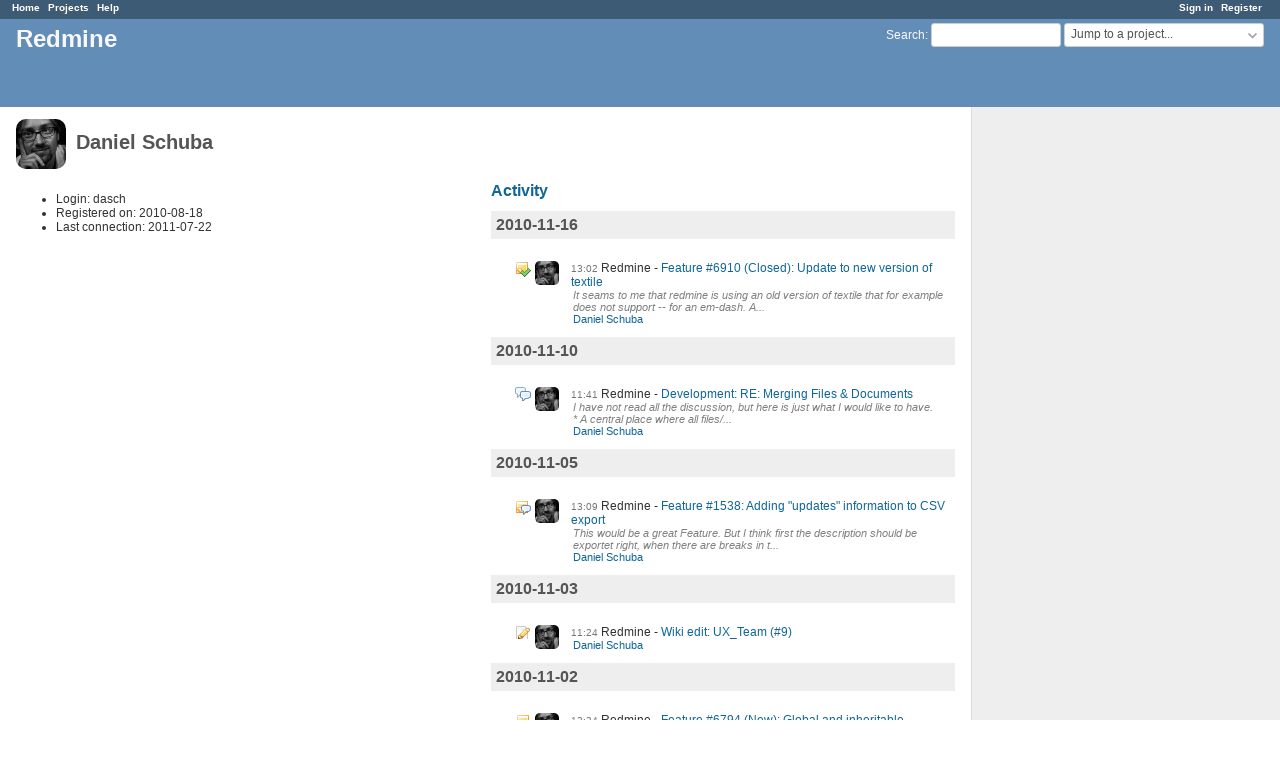

--- FILE ---
content_type: text/html; charset=utf-8
request_url: https://www.redmine.org/users/19189
body_size: 3484
content:
<!DOCTYPE html>
<html lang="en">
<head>
<meta charset="utf-8" />
<meta http-equiv="X-UA-Compatible" content="IE=edge"/>
<title>Daniel Schuba - Redmine</title>
<meta name="viewport" content="width=device-width, initial-scale=1">
<meta name="description" content="Redmine" />
<meta name="keywords" content="issue,bug,tracker" />
<meta name="csrf-param" content="authenticity_token" />
<meta name="csrf-token" content="alk+f1V7I8goY+eYSziC5UNPe0F2GPAbCQleq/CgJMJ15/zH9GJpxW7fFGV86l6vnHuBMuJfbSiNrIU65e0U6g==" />
<link rel='shortcut icon' href='/favicon.ico?1679302129' />
<link rel="stylesheet" media="all" href="/stylesheets/jquery/jquery-ui-1.13.2.css?1679302129" />
<link rel="stylesheet" media="all" href="/stylesheets/tribute-5.1.3.css?1679302129" />
<link rel="stylesheet" media="all" href="/stylesheets/application.css?1679302129" />
<link rel="stylesheet" media="all" href="/stylesheets/responsive.css?1679302129" />

<script src="/javascripts/jquery-3.6.1-ui-1.13.2-ujs-5.2.8.1.js?1679302129"></script>
<script src="/javascripts/jquery-migrate-3.3.2.min.js?1679302129"></script>
<script src="/javascripts/tribute-5.1.3.min.js?1679302129"></script>
<script src="/javascripts/tablesort-5.2.1.min.js?1679302129"></script>
<script src="/javascripts/tablesort-5.2.1.number.min.js?1679302129"></script>
<script src="/javascripts/application.js?1679302129"></script>
<script src="/javascripts/responsive.js?1679302129"></script>
<script>
//<![CDATA[
$(window).on('load', function(){ warnLeavingUnsaved('The current page contains unsaved text that will be lost if you leave this page.'); });
//]]>
</script>

<script>
//<![CDATA[
rm = window.rm || {};rm.AutoComplete = rm.AutoComplete || {};rm.AutoComplete.dataSources = '{"issues":"/issues/auto_complete?q=","wiki_pages":"/wiki_pages/auto_complete?q="}';
//]]>
</script>

<!-- page specific tags -->
  <link rel="alternate" type="application/atom+xml" title="ATOM" href="https://www.redmine.org/projects/19189/activity.atom?user_id=19189" />
</head>
<body class="controller-users action-show avatars-on">

<div id="wrapper">

<div class="flyout-menu js-flyout-menu">

        <div class="flyout-menu__search">
            <form action="/search" accept-charset="UTF-8" name="form-1265b6a4" method="get"><input name="utf8" type="hidden" value="&#x2713;" />
            
            <label class="search-magnifier search-magnifier--flyout" for="flyout-search">&#9906;</label>
            <input type="text" name="q" id="flyout-search" class="small js-search-input" placeholder="Search" />
</form>        </div>



    <h3>General</h3>
    <span class="js-general-menu"></span>

    <span class="js-sidebar flyout-menu__sidebar"></span>

    <h3>Profile</h3>
    <span class="js-profile-menu"></span>

</div>

<div id="wrapper2">
<div id="wrapper3">
<div id="top-menu">
    <div id="account">
        <ul><li><a class="login" href="/login">Sign in</a></li><li><a class="register" href="/account/register">Register</a></li></ul>    </div>
    
    <ul><li><a class="home" href="/">Home</a></li><li><a class="projects" href="/projects">Projects</a></li><li><a class="help" href="https://www.redmine.org/guide">Help</a></li></ul></div>

<div id="header">

    <a href="#" class="mobile-toggle-button js-flyout-menu-toggle-button"></a>

    <div id="quick-search">
        <form action="/search" accept-charset="UTF-8" name="form-8888d98d" method="get"><input name="utf8" type="hidden" value="&#x2713;" />
        <input type="hidden" name="scope" />
        
        <label for='q'>
          <a accesskey="4" href="/search">Search</a>:
        </label>
        <input type="text" name="q" id="q" size="20" class="small" accesskey="f" data-auto-complete="true" />
</form>        <div id="project-jump" class="drdn"><span class="drdn-trigger">Jump to a project...</span><div class="drdn-content"><div class="quick-search"><input type="text" name="q" id="projects-quick-search" value="" class="autocomplete" data-automcomplete-url="/projects/autocomplete.js?jump=users" autocomplete="off" /></div><div class="drdn-items projects selection"></div><div class="drdn-items all-projects selection"><a href="/projects?jump=users">All Projects</a></div></div></div>
    </div>

    <h1>Redmine</h1>

</div>

<div id="main" class="">
    <div id="sidebar">
        		<br />
		<script type="text/javascript"><!--
		google_ad_client = "pub-0447284344517370";
		google_alternate_color = "FFFFFF";
		google_ad_width = 160;
		google_ad_height = 600;
		google_ad_format = "160x600_as";
		google_ad_type = "text_image";
		google_ad_channel = "";
		google_color_border = "EEEEEE";
		google_color_bg = "FFFFFF";
		google_color_link = "484848";
		google_color_text = "484848";
		google_color_url = "2A5685";
		//-->
		</script>
		<script type="text/javascript"
		  src="//pagead2.googlesyndication.com/pagead/show_ads.js">
		</script>
                <br />

        
    </div>

    <div id="content">
        
        <div class="contextual">

</div>

<h2><img alt="" title="Daniel Schuba" class="gravatar" srcset="https://www.gravatar.com/avatar/86a72747696a4f8fb9b6ef5170f0cb2d?rating=PG&amp;size=100&amp;default=identicon 2x" src="https://www.gravatar.com/avatar/86a72747696a4f8fb9b6ef5170f0cb2d?rating=PG&amp;size=50&amp;default=identicon" /> Daniel Schuba</h2>

<div class="splitcontent">
<div class="splitcontentleft">
<ul>
  <li>Login: dasch</li>
    <li>Registered on: 2010-08-18</li>
    <li>Last connection: 2011-07-22</li>
</ul>






</div>

<div class="splitcontentright">

<h3><a href="/activity?from=2010-11-16&amp;user_id=19189">Activity</a></h3>
<div id="activity">
<h3>2010-11-16</h3>
<dl>
  <dt class="issue-closed icon icon-issue-closed  ">
  <img alt="" title="Daniel Schuba" class="gravatar" srcset="https://www.gravatar.com/avatar/86a72747696a4f8fb9b6ef5170f0cb2d?rating=PG&amp;size=48&amp;default=identicon 2x" src="https://www.gravatar.com/avatar/86a72747696a4f8fb9b6ef5170f0cb2d?rating=PG&amp;size=24&amp;default=identicon" />
  <span class="time">13:02</span>
  <span class="project">Redmine</span>
  <a href="/issues/6910">Feature #6910 (Closed): Update to new version of textile</a>
  </dt>
  <dd class=""><span class="description">It seams to me that redmine is using an old version of textile that for example does not support -- for an em-dash. A...</span>
  <span class="author"><a class="user active" href="/users/19189">Daniel Schuba</a></span></dd>
</dl>
<h3>2010-11-10</h3>
<dl>
  <dt class="reply icon icon-reply  ">
  <img alt="" title="Daniel Schuba" class="gravatar" srcset="https://www.gravatar.com/avatar/86a72747696a4f8fb9b6ef5170f0cb2d?rating=PG&amp;size=48&amp;default=identicon 2x" src="https://www.gravatar.com/avatar/86a72747696a4f8fb9b6ef5170f0cb2d?rating=PG&amp;size=24&amp;default=identicon" />
  <span class="time">11:41</span>
  <span class="project">Redmine</span>
  <a href="/boards/4/topics/16028?r=19175#message-19175">Development: RE: Merging Files &amp; Documents</a>
  </dt>
  <dd class=""><span class="description">I have not read all the discussion, but here is just what I would like to have.<br />* A central place where all files/...</span>
  <span class="author"><a class="user active" href="/users/19189">Daniel Schuba</a></span></dd>
</dl>
<h3>2010-11-05</h3>
<dl>
  <dt class="issue-note icon icon-issue-note  ">
  <img alt="" title="Daniel Schuba" class="gravatar" srcset="https://www.gravatar.com/avatar/86a72747696a4f8fb9b6ef5170f0cb2d?rating=PG&amp;size=48&amp;default=identicon 2x" src="https://www.gravatar.com/avatar/86a72747696a4f8fb9b6ef5170f0cb2d?rating=PG&amp;size=24&amp;default=identicon" />
  <span class="time">13:09</span>
  <span class="project">Redmine</span>
  <a href="/issues/1538#change-22168">Feature #1538: Adding &quot;updates&quot; information to CSV export</a>
  </dt>
  <dd class=""><span class="description">This would be a great Feature. But I think first the description should be exportet right, when there are breaks in t...</span>
  <span class="author"><a class="user active" href="/users/19189">Daniel Schuba</a></span></dd>
</dl>
<h3>2010-11-03</h3>
<dl>
  <dt class="wiki-page icon icon-wiki-page  ">
  <img alt="" title="Daniel Schuba" class="gravatar" srcset="https://www.gravatar.com/avatar/86a72747696a4f8fb9b6ef5170f0cb2d?rating=PG&amp;size=48&amp;default=identicon 2x" src="https://www.gravatar.com/avatar/86a72747696a4f8fb9b6ef5170f0cb2d?rating=PG&amp;size=24&amp;default=identicon" />
  <span class="time">11:24</span>
  <span class="project">Redmine</span>
  <a href="/projects/redmine/wiki/UX_Team/9">Wiki edit: UX_Team (#9)</a>
  </dt>
  <dd class=""><span class="description"></span>
  <span class="author"><a class="user active" href="/users/19189">Daniel Schuba</a></span></dd>
</dl>
<h3>2010-11-02</h3>
<dl>
  <dt class="issue icon icon-issue  ">
  <img alt="" title="Daniel Schuba" class="gravatar" srcset="https://www.gravatar.com/avatar/86a72747696a4f8fb9b6ef5170f0cb2d?rating=PG&amp;size=48&amp;default=identicon 2x" src="https://www.gravatar.com/avatar/86a72747696a4f8fb9b6ef5170f0cb2d?rating=PG&amp;size=24&amp;default=identicon" />
  <span class="time">13:34</span>
  <span class="project">Redmine</span>
  <a href="/issues/6794">Feature #6794 (New): Global and inheritable Categories</a>
  </dt>
  <dd class=""><span class="description">Would be nice if categories could be global for all projects or inherited for subprojects. The point is that with hav...</span>
  <span class="author"><a class="user active" href="/users/19189">Daniel Schuba</a></span></dd>
  <dt class="issue icon icon-issue  ">
  <img alt="" title="Daniel Schuba" class="gravatar" srcset="https://www.gravatar.com/avatar/86a72747696a4f8fb9b6ef5170f0cb2d?rating=PG&amp;size=48&amp;default=identicon 2x" src="https://www.gravatar.com/avatar/86a72747696a4f8fb9b6ef5170f0cb2d?rating=PG&amp;size=24&amp;default=identicon" />
  <span class="time">13:19</span>
  <span class="project">Redmine</span>
  <a href="/issues/6793">Feature #6793 (New): Report for issues with no category for all projects</a>
  </dt>
  <dd class=""><span class="description">Because of the fact that the filter for categories is deleted when a report is saved as public and/or for all project...</span>
  <span class="author"><a class="user active" href="/users/19189">Daniel Schuba</a></span></dd>
</dl>
<h3>2010-10-29</h3>
<dl>
  <dt class="issue-note icon icon-issue-note  ">
  <img alt="" title="Daniel Schuba" class="gravatar" srcset="https://www.gravatar.com/avatar/86a72747696a4f8fb9b6ef5170f0cb2d?rating=PG&amp;size=48&amp;default=identicon 2x" src="https://www.gravatar.com/avatar/86a72747696a4f8fb9b6ef5170f0cb2d?rating=PG&amp;size=24&amp;default=identicon" />
  <span class="time">12:46</span>
  <span class="project">Redmine</span>
  <a href="/issues/6767#change-21925">Feature #6767: View for issue categories similar to milestones</a>
  </dt>
  <dd class=""><span class="description">I think that should be trivial to create an would improve the usability very much. May anybody do something about thi...</span>
  <span class="author"><a class="user active" href="/users/19189">Daniel Schuba</a></span></dd>
  <dt class="reply icon icon-reply  ">
  <img alt="" title="Daniel Schuba" class="gravatar" srcset="https://www.gravatar.com/avatar/86a72747696a4f8fb9b6ef5170f0cb2d?rating=PG&amp;size=48&amp;default=identicon 2x" src="https://www.gravatar.com/avatar/86a72747696a4f8fb9b6ef5170f0cb2d?rating=PG&amp;size=24&amp;default=identicon" />
  <span class="time">12:30</span>
  <span class="project">Redmine</span>
  <a href="/boards/1/topics/18666?r=18719#message-18719">Open discussion: RE: Usability Initiative</a>
  </dt>
  <dd class=""><span class="description">Yes sure... I&#39;ll try my best to make this team a bit more activ ;)</span>
  <span class="author"><a class="user active" href="/users/19189">Daniel Schuba</a></span></dd>
  <dt class="reply icon icon-reply grouped ">
  <img alt="" title="Daniel Schuba" class="gravatar" srcset="https://www.gravatar.com/avatar/86a72747696a4f8fb9b6ef5170f0cb2d?rating=PG&amp;size=48&amp;default=identicon 2x" src="https://www.gravatar.com/avatar/86a72747696a4f8fb9b6ef5170f0cb2d?rating=PG&amp;size=24&amp;default=identicon" />
  <span class="time">12:23</span>
  <span class="project">Redmine</span>
  <a href="/boards/1/topics/18666?r=18716#message-18716">Open discussion: RE: Usability Initiative</a>
  </dt>
  <dd class="grouped"><span class="description">Thanks for the link... but seams a bit like this Team is not very activ at the moment</span>
  <span class="author"><a class="user active" href="/users/19189">Daniel Schuba</a></span></dd>
</dl>
<h3>2010-10-28</h3>
<dl>
  <dt class="message icon icon-message  ">
  <img alt="" title="Daniel Schuba" class="gravatar" srcset="https://www.gravatar.com/avatar/86a72747696a4f8fb9b6ef5170f0cb2d?rating=PG&amp;size=48&amp;default=identicon 2x" src="https://www.gravatar.com/avatar/86a72747696a4f8fb9b6ef5170f0cb2d?rating=PG&amp;size=24&amp;default=identicon" />
  <span class="time">11:09</span>
  <span class="project">Redmine</span>
  <a href="/boards/1/topics/18666">Open discussion: Usability Initiative</a>
  </dt>
  <dd class=""><span class="description">I think that redmine is a great projectmanagement tool. But while implementing it in the company I&#39;m working at I rea...</span>
  <span class="author"><a class="user active" href="/users/19189">Daniel Schuba</a></span></dd>
</dl>
</div>


<p class="other-formats">Also available in:  <span><a class="atom" rel="nofollow" href="/activity.atom?user_id=19189">Atom</a></span>
</p>

</div>
</div>

        
        <div style="clear:both;"></div>
    </div>
</div>
<div id="footer">
    Powered by <a href="https://www.redmine.org/">Redmine</a> &copy; 2006-2023 Jean-Philippe Lang
</div>
</div>

<div id="ajax-indicator" style="display:none;"><span>Loading...</span></div>
<div id="ajax-modal" style="display:none;"></div>

</div>
</div>

</body>
</html>


--- FILE ---
content_type: text/html; charset=utf-8
request_url: https://www.google.com/recaptcha/api2/aframe
body_size: 258
content:
<!DOCTYPE HTML><html><head><meta http-equiv="content-type" content="text/html; charset=UTF-8"></head><body><script nonce="8GoTUsHHhrKx4Z5Cmhh-pQ">/** Anti-fraud and anti-abuse applications only. See google.com/recaptcha */ try{var clients={'sodar':'https://pagead2.googlesyndication.com/pagead/sodar?'};window.addEventListener("message",function(a){try{if(a.source===window.parent){var b=JSON.parse(a.data);var c=clients[b['id']];if(c){var d=document.createElement('img');d.src=c+b['params']+'&rc='+(localStorage.getItem("rc::a")?sessionStorage.getItem("rc::b"):"");window.document.body.appendChild(d);sessionStorage.setItem("rc::e",parseInt(sessionStorage.getItem("rc::e")||0)+1);localStorage.setItem("rc::h",'1768643752012');}}}catch(b){}});window.parent.postMessage("_grecaptcha_ready", "*");}catch(b){}</script></body></html>